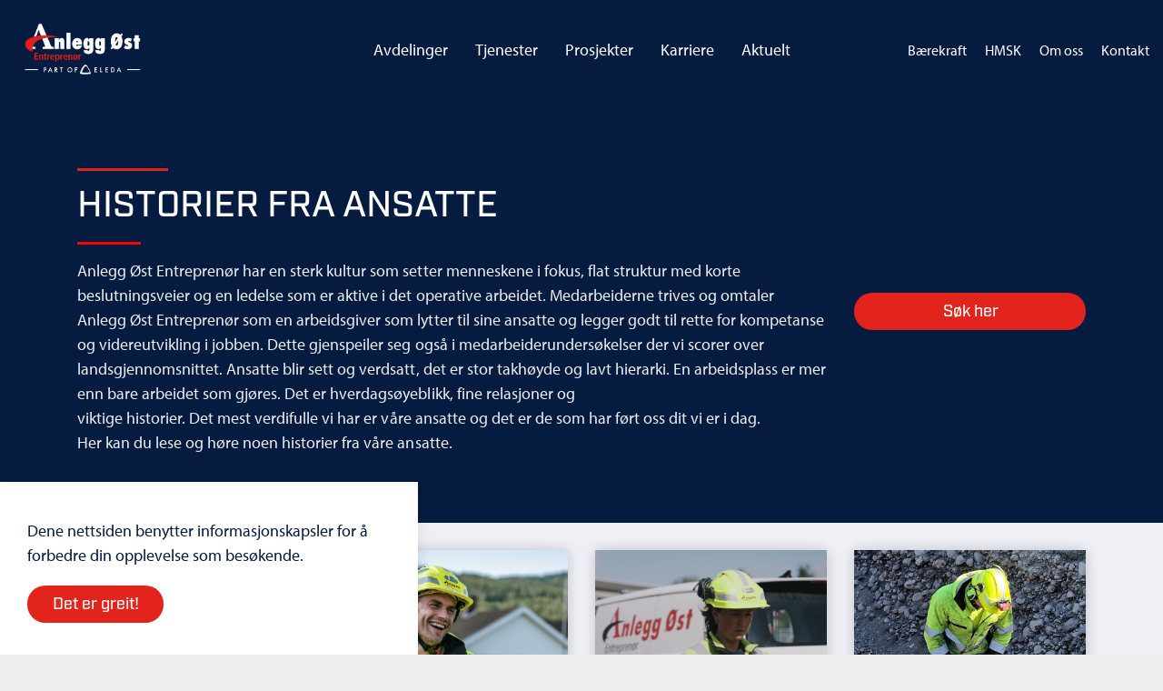

--- FILE ---
content_type: text/html; charset=utf-8
request_url: https://anlegg-ost.no/karriere/historier-fra-ansatte/
body_size: 13135
content:
<!DOCTYPE html>
<html dir="ltr" lang="no" class="no-js usn">
<head>
            <!-- Google Tag Manager -->
        <link rel="dns-prefetch" href="//www.googletagmanager.com">

    <!-- Google Fonts -->
<link rel="dns-prefetch" href="//fonts.googleapis.com">
<link rel="dns-prefetch" href="//fonts.gstatic.com">
    
    <meta charset="utf-8">
    <meta name="viewport" content="width=device-width, initial-scale=1, shrink-to-fit=no, maximum-scale=2">
        <link rel="canonical" href="https://anlegg-ost.no/karriere/historier-fra-ansatte/" />
    <title>Historier fra ansatte | Anlegg &#xD8;st Entrepren&#xF8;r</title>
    <meta name="description" content="">
            <link rel="alternate" hreflang="nb-no" href="https://anlegg-ost.no/karriere/historier-fra-ansatte/" />
    <meta name="twitter:card" content="summary_large_image" />
    <meta property="og:type" content="website">
    <meta property="og:title" content="Historier fra ansatte | Anlegg &#xD8;st Entrepren&#xF8;r" />
    <meta property="og:image" content="https://anlegg-ost.no/media/4rljau1o/dsc06672-min.jpg" />
    <meta property="og:url" content="https://anlegg-ost.no/karriere/historier-fra-ansatte/" />
    <meta property="og:description" content="" />
    <meta property="og:site_name" content="Anlegg &#xD8;st Entrepren&#xF8;r" />
    <meta name="robots" content="noindex,follow">

    




    <link href="/sb/sitebuilder-ltr-css-bundle.css.v1" media="screen" rel="stylesheet" />
<link href="/sb/sitebuilder-css-bundle.css.v1" media="screen" rel="stylesheet" />
<link href="/sb/sitebuilder-css-small-bundle.css.v1" media="screen and (min-width:0) and (max-width:991px)" rel="stylesheet" />
<link href="/sb/sitebuilder-css-large-bundle.css.v1" media="screen and (min-width:992px)" rel="stylesheet" />
<link rel="stylesheet" media="screen" href="/uSkinned/css/generated/f90454c7-f3a8-4e1a-9c97-9ff9e55c4947.css?version=638920723154900000" />
<link href="/sb/sitebuilder-css-prnt-bundle.css.v1" media="print" rel="stylesheet" />


            <link rel="shortcut icon" type="image/png" href="/media/mnbcj3oq/aoee_partofeleda_negativ.png?width=32&amp;height=32">
        <link rel="apple-touch-icon" sizes="57x57" href="/media/mnbcj3oq/aoee_partofeleda_negativ.png?width=57&amp;height=57">
        <link rel="apple-touch-icon" sizes="60x60" href="/media/mnbcj3oq/aoee_partofeleda_negativ.png?width=60&amp;height=60">
        <link rel="apple-touch-icon" sizes="72x72" href="/media/mnbcj3oq/aoee_partofeleda_negativ.png?width=72&amp;height=72">
        <link rel="apple-touch-icon" sizes="76x76" href="/media/mnbcj3oq/aoee_partofeleda_negativ.png?width=76&amp;height=76">
        <link rel="apple-touch-icon" sizes="114x114" href="/media/mnbcj3oq/aoee_partofeleda_negativ.png?width=114&amp;height=114">
        <link rel="apple-touch-icon" sizes="120x120" href="/media/mnbcj3oq/aoee_partofeleda_negativ.png?width=120&amp;height=120">
        <link rel="apple-touch-icon" sizes="144x144" href="/media/mnbcj3oq/aoee_partofeleda_negativ.png?width=144&amp;height=144">
        <link rel="apple-touch-icon" sizes="152x152" href="/media/mnbcj3oq/aoee_partofeleda_negativ.png?width=152&amp;height=152">
        <link rel="apple-touch-icon" sizes="180x180" href="/media/mnbcj3oq/aoee_partofeleda_negativ.png?width=180&amp;height=180">
        <link rel="icon" type="image/png" sizes="16x16" href="/media/mnbcj3oq/aoee_partofeleda_negativ.png?width=16&amp;height=16">
        <link rel="icon" type="image/png" sizes="32x32" href="/media/mnbcj3oq/aoee_partofeleda_negativ.png?width=32&amp;height=32">
        <link rel="icon" type="image/png" sizes="96x96" href="/media/mnbcj3oq/aoee_partofeleda_negativ.png?width=96&amp;height=96">
        <link rel="icon" type="image/png" sizes="192x192" href="/media/mnbcj3oq/aoee_partofeleda_negativ.png?width=192&amp;height=192">
        <meta name="msapplication-square70x70logo" content="/media/mnbcj3oq/aoee_partofeleda_negativ.png?width=70&height=70" />
        <meta name="msapplication-square150x150logo" content="/media/mnbcj3oq/aoee_partofeleda_negativ.png?width=150&height=150" />
        <meta name="msapplication-wide310x150logo" content="/media/mnbcj3oq/aoee_partofeleda_negativ.png?width=310&height=150" />
        <meta name="msapplication-square310x310logo" content="/media/mnbcj3oq/aoee_partofeleda_negativ.png?width=310&height=310" />

            <script>
var notificationExDays = 365;        </script>

            <!-- Google Tag Manager -->
        <script>
        (function(w,d,s,l,i){w[l]=w[l]||[];w[l].push({'gtm.start':
        new Date().getTime(),event:'gtm.js'});var f=d.getElementsByTagName(s)[0],
        j=d.createElement(s),dl=l!='dataLayer'?'&l='+l:'';j.async=true;j.src=
        'https://www.googletagmanager.com/gtm.js?id='+i+dl;f.parentNode.insertBefore(j,f);
        })(window,document,'script','dataLayer','GTM-5DZ74GR');</script>
        <!-- End Google Tag Manager -->

</head>
<body 
    
 class="body-bg body-bg-solid header-01-lg header-01-sm show_header-on-scroll-lg show_header-on-scroll-sm directional-icons-chevron   full-page  has-heading-seperator-above has-heading-seperator-below      main-navigation-underline-link-hover  secondary-navigation-underline-link-hover  content-underline-link-hover  footer-underline-link-hover    USNPage"

>


            <!-- Google Tag Manager (noscript) -->
        <noscript>
            <iframe src="https://www.googletagmanager.com/ns.html?id=GTM-5DZ74GR"
                    height="0" width="0" style="display:none;visibility:hidden"></iframe>
        </noscript>
        <!-- End Google Tag Manager (noscript) -->


<!-- Skip links -->
<a class="skip-to-content" id="skip-to-content-link" href="#site-content">Skip to main content</a>
<a class="skip-to-content" id="skip-to-footer-link" href="#site-footer">Skip to footer</a>
<!--// Skip links -->
<!-- Site -->
<div id="site">

    <!-- Header -->
            <header id="site-header" class="header-bg header-bg-solid" tabindex="-1">
        <div class="container-fluid">

            <div class="row">

                    <div id="logo" >
        <a href="/" title="Anlegg &#xD8;st Entrepren&#xF8;r">
                    <picture>
                        <img src="/media/mnbcj3oq/aoee_partofeleda_negativ.png" alt="">
                    </picture>
            <span>Anlegg &#xD8;st Entrepren&#xF8;r</span>
        </a>
    </div>



                    <!-- Expand -->
                    <button id="burgerNavStyle" class="expand-header expand-3-bars expand-even-lines expand-active-cross" type="button" aria-expanded="false" aria-label="Expand header">
                        <span>Menu</span>
                    </button>
                    <!--// Expand -->

                <!-- Main navigation -->
                        <nav aria-label="Main" class="main nav-dropdown navigation-dropdown-bg-solid">
            <ul >
                        <li  class="no-child ">
                            <span>
                                <a href="/avdelinger/"  >Avdelinger</a>
                            </span>

                        </li>
                        <li  class="no-child ">
                            <span>
                                <a href="/tjenester/"  >Tjenester</a>
                            </span>

                        </li>
                        <li  class="no-child ">
                            <span>
                                <a href="/prosjekter/"  >Prosjekter</a>
                            </span>

                        </li>
                        <li  class="no-child ">
                            <span>
                                <a href="/karriere/"  >Karriere</a>
                            </span>

                        </li>
                        <li  class="no-child ">
                            <span>
                                <a href="/aktuelt/"  >Aktuelt</a>
                            </span>

                        </li>
            </ul>
        </nav>



                <!--// Main navigation -->
                <!-- Secondary navigation -->
                        <nav aria-label="Secondary" class="secondary nav-dropdown navigation-dropdown-bg-solid">
            <ul>
                            <li><span><a href="/baerekraft/"  >Bærekraft</a></span></li>
                            <li><span><a href="/hmsk/"  >HMSK</a></span></li>
                            <li><span><a href="/om-oss/"  >Om oss</a></span></li>
                            <li><span><a href="/kontakt/"  >Kontakt</a></span></li>

            </ul>
        </nav>

                <!--// Secondary navigation -->
                <!-- CTA Links -->
                
                <!--// CTA Links -->
                <!-- Site search -->
                <!--// Site search -->


            </div>

        </div>
    </header>


    <!--// Header -->
    <!-- Content -->
    <main id="site-content" tabindex="-1">

            
            

    <section class="content component usn_cmp_ctastrip c1-bg c1-bg-solid  below-heading-seperator" >  

        <div class="component-inner">
                    <div class="container">


                    <!-- ROW -->
        <div class="row justify-content-between align-items-center text-left">

            <div class="info">

                <h1 class="heading  c1-heading os-animation"  data-os-animation="fadeInRight" data-os-animation-delay="0s" data-os-animation-duration="1,2s" >HISTORIER FRA ANSATTE</h1>

                    <div class="text c1-text os-animation" data-os-animation="fadeInRight" data-os-animation-delay="0s" data-os-animation-duration="1,2s">
                        <p>Anlegg Øst Entreprenør har en sterk kultur som setter menneskene i fokus, flat struktur med korte beslutningsveier og en ledelse som er aktive i det operative arbeidet. Medarbeiderne trives og omtaler Anlegg Øst Entreprenør som en arbeidsgiver som lytter til sine ansatte og legger godt til rette for kompetanse og videreutvikling i jobben. Dette gjenspeiler seg også i medarbeiderundersøkelser der vi scorer over landsgjennomsnittet. Ansatte blir sett og verdsatt, det er stor takhøyde og lavt hierarki. En arbeidsplass er mer enn bare arbeidet som gjøres. Det er hverdagsøyeblikk, fine relasjoner og <br />viktige historier. Det mest verdifulle vi har er våre ansatte og det er de som har ført oss dit vi er i dag. <br />Her kan du lese og høre noen historier fra våre ansatte.</p>
                    </div>

            </div>

                <p class="link os-animation" data-os-animation="fadeInRight" data-os-animation-delay="0s" data-os-animation-duration="1,2s">
                            <a class="btn  c2-btn-bg c2-btn-bg-solid c2-btn-bg-hover-solid c2-btn-text c2-btn-borders" href="/karriere/ledige-stillinger/"  >
                                <span></span>
                                Søk her
                            </a>
                </p>

        </div>
        <!--// ROW -->



                    </div>
        </div>
    </section>




    <section class="content component usn_cmp_subpagelisting c7-bg c7-bg-solid pt-0 has-box-shadows " >  

        <div class="component-inner">
                    <div class="container">

        <!-- Introduction -->
        <div class="component-introduction row justify-content-center text-center os-animation" data-os-animation="fadeInUp" data-os-animation-delay="0s" data-os-animation-duration="1,2s">
            <div class="info col">

                

            </div>
        </div>
        <!--// Introduction -->


                        <div class="repeatable-content tab-content">

                    <div id="nav_4e14e7e5-5ba7-4dd0-b3bc-cf4b9008a8b2_0" role="tabpanel" aria-labelledby="nav_tab_4e14e7e5-5ba7-4dd0-b3bc-cf4b9008a8b2_0" class="tab-pane show active">

                        <div class="component-main row  listing  listing_basic-grid" >
                                    <div class="item item_has-bg items-4 col-12 item_text-below text-left os-animation" data-os-animation="fadeInUp" data-os-animation-delay="0s" data-os-animation-duration="1,2s">
                                        <div class="inner base-bg base-bg-solid  ">
                                            <a href="/karriere/historier-fra-ansatte/en-rolle-med-variasjon-og-ansvar/">
                                                    <div class="image  ">
                                                                    <picture>
                <img class="lazyload " src="/media/xhuof2js/dsc04666.jpg?width=160&amp;height=120&amp;rnd=133885833219470000" width="800" height="600" data-srcset="/media/xhuof2js/dsc04666.jpg?width=800&amp;height=600&amp;rnd=133885833219470000 1x, /media/xhuof2js/dsc04666.jpg?width=1600&amp;height=1200&amp;rnd=133885833219470000 2x" alt="">
            </picture>


                                                    </div>
                                                <div class="info ">


                                                    <p class="heading  base-heading">En rolle med variasjon og ansvar</p>


                                                        <div class="text base-text"><p class="" data-start="60" data-end="444"><strong>Prosjektlederrollen kan være hektisk og innebære fulle dager, men byr likevel på spennende utfordringer og varierte dager, sier Vegard Stengel.  </strong><br /><br />Les mer om hvordan god prosjektledelse handler om balansegangen mellom kontroll og oversikt. </p></div>

                                                </div>
                                            </a>
                                        </div>
                                    </div>
                                    <div class="item item_has-bg items-4 col-12 item_text-below text-left os-animation" data-os-animation="fadeInUp" data-os-animation-delay="0s" data-os-animation-duration="1,2s">
                                        <div class="inner base-bg base-bg-solid  ">
                                            <a href="/karriere/historier-fra-ansatte/en-jobb-med-mening-og-variasjon/">
                                                    <div class="image  ">
                                                                    <picture>
                <img class="lazyload " src="/media/zp0of52e/dsc00079.jpg?width=160&amp;height=120&amp;rnd=133873665811330000" width="800" height="600" data-srcset="/media/zp0of52e/dsc00079.jpg?width=800&amp;height=600&amp;rnd=133873665811330000 1x, /media/zp0of52e/dsc00079.jpg?width=1600&amp;height=1200&amp;rnd=133873665811330000 2x" alt="">
            </picture>


                                                    </div>
                                                <div class="info ">


                                                    <p class="heading  base-heading">Bærekraft i praksis: En jobb med mening og variasjon</p>


                                                        <div class="text base-text"><p class="" data-start="60" data-end="444"><strong>Hvordan ser hverdagen ut for bærekraftsansvarlig Kristoffer Grøv?</strong> <br /><br />I Anlegg Øst Entreprenør handler det om alt fra strategiarbeid og klimagassregnskap til praktisk oppfølging ute i felt. Les mer om hvordan bærekraft og Kristoffer sitt arbeid er en viktig del av vår hverdag!</p></div>

                                                </div>
                                            </a>
                                        </div>
                                    </div>
                                    <div class="item item_has-bg items-4 col-12 item_text-below text-left os-animation" data-os-animation="fadeInUp" data-os-animation-delay="0s" data-os-animation-duration="1,2s">
                                        <div class="inner base-bg base-bg-solid  ">
                                            <a href="/karriere/historier-fra-ansatte/laerling-som-grunnarbeider/">
                                                    <div class="image  ">
                                                                    <picture>
                <img class="lazyload " src="/media/z5mi0ewg/screenshot-2024-09-11-191002.png?width=160&amp;height=120&amp;rnd=133999936622500000" width="800" height="600" data-srcset="/media/z5mi0ewg/screenshot-2024-09-11-191002.png?width=800&amp;height=600&amp;rnd=133999936622500000 1x, /media/z5mi0ewg/screenshot-2024-09-11-191002.png?width=1600&amp;height=1200&amp;rnd=133999936622500000 2x" alt="">
            </picture>


                                                    </div>
                                                <div class="info ">


                                                    <p class="heading  base-heading">Lærling som grunnarbeider</p>


                                                        <div class="text base-text"><p>Trude Lind er lærling som grunnarbeider, og er mye ute der hun jobber med varierte arbeidsoppgaver. Hun trives veldig godt i Anlegg Øst Entreprenør, både grunnet god ivaretakelse og dyktige kollegaer. </p></div>

                                                </div>
                                            </a>
                                        </div>
                                    </div>
                                    <div class="item item_has-bg items-4 col-12 item_text-below text-left os-animation" data-os-animation="fadeInUp" data-os-animation-delay="0s" data-os-animation-duration="1,2s">
                                        <div class="inner base-bg base-bg-solid  ">
                                            <a href="/karriere/historier-fra-ansatte/variert-og-meningsfull-hverdag/">
                                                    <div class="image  ">
                                                                    <picture>
                <img class="lazyload " src="/media/atrlmizp/peder6.jpg?rxy=0.5316601762146418,0.19601994145296517&amp;width=160&amp;height=120&amp;rnd=133305167220770000" width="800" height="600" data-srcset="/media/atrlmizp/peder6.jpg?rxy=0.5316601762146418,0.19601994145296517&amp;width=800&amp;height=600&amp;rnd=133305167220770000 1x, /media/atrlmizp/peder6.jpg?rxy=0.5316601762146418,0.19601994145296517&amp;width=1600&amp;height=1200&amp;rnd=133305167220770000 2x" alt="">
            </picture>


                                                    </div>
                                                <div class="info ">


                                                    <p class="heading  base-heading">Variert og meningsfull hverdag</p>


                                                        <div class="text base-text"><p>Bas og grunnarbeider Peder Strømhaug viktigste oppgave er å sørge for at maskinførerne har det de trenger, samt den hjelpen de skal ha så det blir minst mulig nedetid. Strømhaug er kjempeinteressert i faget, og liker å stå på litt ekstra for å komme i mål.</p></div>

                                                </div>
                                            </a>
                                        </div>
                                    </div>
                                    <div class="item item_has-bg items-4 col-12 item_text-below text-left os-animation" data-os-animation="fadeInUp" data-os-animation-delay="0s" data-os-animation-duration="1,2s">
                                        <div class="inner base-bg base-bg-solid  ">
                                            <a href="/karriere/historier-fra-ansatte/prosjektingenioeren-erik-hattestad/">
                                                    <div class="image  ">
                                                                    <picture>
                <img class="lazyload " src="/media/ckafhiak/erik.jpg?width=160&amp;height=120&amp;rnd=133419505791030000" width="800" height="600" data-srcset="/media/ckafhiak/erik.jpg?width=800&amp;height=600&amp;rnd=133419505791030000 1x, /media/ckafhiak/erik.jpg?width=1600&amp;height=1200&amp;rnd=133419505791030000 2x" alt="">
            </picture>


                                                    </div>
                                                <div class="info ">


                                                    <p class="heading  base-heading">Prosjektingeniøren Erik Hattestad</p>


                                                        <div class="text base-text"><p>Prosjektingeniøren Erik Hattestad mener valget om å jobbe i Anlegg Øst Entreprenør var ganske enkelt etter å ha tilbrakt tre somre på rad hos oss. </p></div>

                                                </div>
                                            </a>
                                        </div>
                                    </div>
                                    <div class="item item_has-bg items-4 col-12 item_text-below text-left os-animation" data-os-animation="fadeInUp" data-os-animation-delay="0s" data-os-animation-duration="1,2s">
                                        <div class="inner base-bg base-bg-solid  ">
                                            <a href="/karriere/historier-fra-ansatte/foedt-til-aa-vaere-maskinfoerer/">
                                                    <div class="image  ">
                                                                    <picture>
                <img class="lazyload " src="/media/43lexnfs/inge-vidar-brustuen_800x500.jpg?width=160&amp;height=120&amp;rnd=133144510704530000" width="800" height="600" data-srcset="/media/43lexnfs/inge-vidar-brustuen_800x500.jpg?width=800&amp;height=600&amp;rnd=133144510704530000 1x, /media/43lexnfs/inge-vidar-brustuen_800x500.jpg?width=1600&amp;height=1200&amp;rnd=133144510704530000 2x" alt="">
            </picture>


                                                    </div>
                                                <div class="info ">


                                                    <p class="heading  base-heading">Født til å være maskinfører</p>


                                                        <div class="text base-text"><p>Maskinfører Inge-Vidar Brustuen mener han er arvelig belastet, og at det måtte bli maskinfører av han.</p></div>

                                                </div>
                                            </a>
                                        </div>
                                    </div>
                                    <div class="item item_has-bg items-4 col-12 item_text-below text-left os-animation" data-os-animation="fadeInUp" data-os-animation-delay="0s" data-os-animation-duration="1,2s">
                                        <div class="inner base-bg base-bg-solid  ">
                                            <a href="/karriere/historier-fra-ansatte/vender-alltid-tilbake/">
                                                    <div class="image  ">
                                                                    <picture>
                <img class="lazyload " src="/media/ypqomegv/profilbilde_arne-fredriksen_800x500.jpg?width=160&amp;height=120&amp;rnd=133144510721600000" width="800" height="600" data-srcset="/media/ypqomegv/profilbilde_arne-fredriksen_800x500.jpg?width=800&amp;height=600&amp;rnd=133144510721600000 1x, /media/ypqomegv/profilbilde_arne-fredriksen_800x500.jpg?width=1600&amp;height=1200&amp;rnd=133144510721600000 2x" alt="">
            </picture>


                                                    </div>
                                                <div class="info ">


                                                    <p class="heading  base-heading">Vender alltid tilbake</p>


                                                        <div class="text base-text"><p>Arne Fredriksen i Anlegg Øst Entreprenør er godt over vanlig pensjonsalder, og har egentlig blitt pensjonert flere ganger. Det gode arbeidsmiljøet har likevel trukket han tilbake i arbeid.</p></div>

                                                </div>
                                            </a>
                                        </div>
                                    </div>
                                    <div class="item item_has-bg items-4 col-12 item_text-below text-left os-animation" data-os-animation="fadeInUp" data-os-animation-delay="0s" data-os-animation-duration="1,2s">
                                        <div class="inner base-bg base-bg-solid  ">
                                            <a href="/karriere/historier-fra-ansatte/laererik-laerlingplass/">
                                                    <div class="image  ">
                                                                    <picture>
                <img class="lazyload " src="/media/m11pdrjs/852x480_ha-vard.png?width=160&amp;height=120&amp;rnd=133144510742870000" width="800" height="600" data-srcset="/media/m11pdrjs/852x480_ha-vard.png?width=800&amp;height=600&amp;rnd=133144510742870000 1x, /media/m11pdrjs/852x480_ha-vard.png?width=1600&amp;height=1200&amp;rnd=133144510742870000 2x" alt="">
            </picture>


                                                    </div>
                                                <div class="info ">


                                                    <p class="heading  base-heading">Lærerik lærlingplass</p>


                                                        <div class="text base-text"><p>Håvard Blikken er nå fast maskinfører hos Anlegg Øst Entreprenør. Som lærling fikk han være med på prosjekter av alle størrelser, og lære mye nytt. </p></div>

                                                </div>
                                            </a>
                                        </div>
                                    </div>
                                    <div class="item item_has-bg items-4 col-12 item_text-below text-left os-animation" data-os-animation="fadeInUp" data-os-animation-delay="0s" data-os-animation-duration="1,2s">
                                        <div class="inner base-bg base-bg-solid  ">
                                            <a href="/karriere/historier-fra-ansatte/faglig-og-personlig-utvikling/">
                                                    <div class="image  ">
                                                                    <picture>
                <img class="lazyload " src="/media/y5epkn3e/styrk-lirhus_800x500.jpg?width=160&amp;height=120&amp;rnd=133144510727100000" width="800" height="600" data-srcset="/media/y5epkn3e/styrk-lirhus_800x500.jpg?width=800&amp;height=600&amp;rnd=133144510727100000 1x, /media/y5epkn3e/styrk-lirhus_800x500.jpg?width=1600&amp;height=1200&amp;rnd=133144510727100000 2x" alt="">
            </picture>


                                                    </div>
                                                <div class="info ">


                                                    <p class="heading  base-heading">Faglig og personlig utvikling</p>


                                                        <div class="text base-text"><p>En prosjekteringsleder har både krevende og spennende oppgaver, hvor den viktigste er å være bindeledd mellom de som prosjekterer og de skal utføre jobben. Nøkkelen er kommunikasjon.</p></div>

                                                </div>
                                            </a>
                                        </div>
                                    </div>
                                    <div class="item item_has-bg items-4 col-12 item_text-below text-left os-animation" data-os-animation="fadeInUp" data-os-animation-delay="0s" data-os-animation-duration="1,2s">
                                        <div class="inner base-bg base-bg-solid  ">
                                            <a href="/karriere/historier-fra-ansatte/ser-sammenhengene/">
                                                    <div class="image  ">
                                                                    <picture>
                <img class="lazyload " src="/media/wjsdt5ot/ole-simon-tveiten_800x500.jpg?width=160&amp;height=120&amp;rnd=133144510714970000" width="800" height="600" data-srcset="/media/wjsdt5ot/ole-simon-tveiten_800x500.jpg?width=800&amp;height=600&amp;rnd=133144510714970000 1x, /media/wjsdt5ot/ole-simon-tveiten_800x500.jpg?width=1600&amp;height=1200&amp;rnd=133144510714970000 2x" alt="">
            </picture>


                                                    </div>
                                                <div class="info ">


                                                    <p class="heading  base-heading">Ser sammenhengene</p>


                                                        <div class="text base-text"><p>Anleggsleder Ole Simon Tveiten er utdannet sivilingeniør og har alltid drømt om å drive med praktisk arbeid. Han ser samarbeid som en viktig brikke for å lykkes.</p></div>

                                                </div>
                                            </a>
                                        </div>
                                    </div>
                                    <div class="item item_has-bg items-4 col-12 item_text-below text-left os-animation" data-os-animation="fadeInUp" data-os-animation-delay="0s" data-os-animation-duration="1,2s">
                                        <div class="inner base-bg base-bg-solid  ">
                                            <a href="/karriere/historier-fra-ansatte/fra-nyutdannet-til-stikningsleder/">
                                                    <div class="image  ">
                                                                    <picture>
                <img class="lazyload " src="/media/x2pdmrrc/1200x628_kaja.png?width=160&amp;height=120&amp;rnd=133144510753230000" width="800" height="600" data-srcset="/media/x2pdmrrc/1200x628_kaja.png?width=800&amp;height=600&amp;rnd=133144510753230000 1x, /media/x2pdmrrc/1200x628_kaja.png?width=1600&amp;height=1200&amp;rnd=133144510753230000 2x" alt="">
            </picture>


                                                    </div>
                                                <div class="info ">


                                                    <p class="heading  base-heading">Fra nyutdannet til stikningsleder</p>


                                                        <div class="text base-text"><p>Som stikningsingeniør er Kaja Marie Helmen Holden mye ute med oppmåling og oppfølging av prosjektene underveis. Hun kom til Anlegg Øst Entreprenør som nyutdannet og er nå stikningsleder på et av våre prosjekter.</p></div>

                                                </div>
                                            </a>
                                        </div>
                                    </div>
                                    <div class="item item_has-bg items-4 col-12 item_text-below text-left os-animation" data-os-animation="fadeInUp" data-os-animation-delay="0s" data-os-animation-duration="1,2s">
                                        <div class="inner base-bg base-bg-solid  ">
                                            <a href="/karriere/historier-fra-ansatte/stolt-driftsleder/">
                                                    <div class="image  ">
                                                                    <picture>
                <img class="lazyload " src="/media/ecwh3mmp/1200x628_arne-morten-ramsrud.png?width=160&amp;height=120&amp;rnd=133144510749830000" width="800" height="600" data-srcset="/media/ecwh3mmp/1200x628_arne-morten-ramsrud.png?width=800&amp;height=600&amp;rnd=133144510749830000 1x, /media/ecwh3mmp/1200x628_arne-morten-ramsrud.png?width=1600&amp;height=1200&amp;rnd=133144510749830000 2x" alt="">
            </picture>


                                                    </div>
                                                <div class="info ">


                                                    <p class="heading  base-heading">Stolt driftsleder</p>


                                                        <div class="text base-text"><p>Arne Morten Ramsrud er stolt av arbeidsplassen sin, og trives godt med veldig varierte dager både på kontoret og ute i felten. </p></div>

                                                </div>
                                            </a>
                                        </div>
                                    </div>
                                    <div class="item item_has-bg items-4 col-12 item_text-below text-left os-animation" data-os-animation="fadeInUp" data-os-animation-delay="0s" data-os-animation-duration="1,2s">
                                        <div class="inner base-bg base-bg-solid  ">
                                            <a href="/karriere/historier-fra-ansatte/grunnleggende-fornoeyd/">
                                                    <div class="image  ">
                                                                    <picture>
                <img class="lazyload " src="/media/vywbchtt/kjetil-mathisen-anleggostentreprenor-800px.jpg?width=160&amp;height=120&amp;rnd=133144554633630000" width="800" height="600" data-srcset="/media/vywbchtt/kjetil-mathisen-anleggostentreprenor-800px.jpg?width=800&amp;height=600&amp;rnd=133144554633630000 1x, /media/vywbchtt/kjetil-mathisen-anleggostentreprenor-800px.jpg?width=1600&amp;height=1200&amp;rnd=133144554633630000 2x" alt="">
            </picture>


                                                    </div>
                                                <div class="info ">


                                                    <p class="heading  base-heading">Grunnleggende fornøyd</p>


                                                        <div class="text base-text"><p>Kjetil Mathisen er grunnarbeider og maskinfører hos Anlegg Øst Entreprenør, og han trives helt utmerket med å jobbe i grunnen.</p></div>

                                                </div>
                                            </a>
                                        </div>
                                    </div>
                                    <div class="item item_has-bg items-4 col-12 item_text-below text-left os-animation" data-os-animation="fadeInUp" data-os-animation-delay="0s" data-os-animation-duration="1,2s">
                                        <div class="inner base-bg base-bg-solid  ">
                                            <a href="/karriere/historier-fra-ansatte/struktur-og-klare-planer/">
                                                    <div class="image  ">
                                                                    <picture>
                <img class="lazyload " src="/media/wy5fvobt/christian-halsa.jpg?width=160&amp;height=120&amp;rnd=133144510666570000" width="800" height="600" data-srcset="/media/wy5fvobt/christian-halsa.jpg?width=800&amp;height=600&amp;rnd=133144510666570000 1x, /media/wy5fvobt/christian-halsa.jpg?width=1600&amp;height=1200&amp;rnd=133144510666570000 2x" alt="">
            </picture>


                                                    </div>
                                                <div class="info ">


                                                    <p class="heading  base-heading">Struktur og klare planer</p>


                                                        <div class="text base-text"><p>Christian Halsa er kalkulasjonsleder, med spesiell interesse for kontraktsanskaffelser. Han trives med strukturert arbeid i en hektisk hverdag. </p></div>

                                                </div>
                                            </a>
                                        </div>
                                    </div>
                                    <div class="item item_has-bg items-4 col-12 item_text-below text-left os-animation" data-os-animation="fadeInUp" data-os-animation-delay="0s" data-os-animation-duration="1,2s">
                                        <div class="inner base-bg base-bg-solid  ">
                                            <a href="/karriere/historier-fra-ansatte/jobber-tett-paa-prosjektene/">
                                                    <div class="image  ">
                                                                    <picture>
                <img class="lazyload " src="/media/p3mnksd2/800x500_lisbeth-kaashagen.jpg?width=160&amp;height=120&amp;rnd=133144510736370000" width="800" height="600" data-srcset="/media/p3mnksd2/800x500_lisbeth-kaashagen.jpg?width=800&amp;height=600&amp;rnd=133144510736370000 1x, /media/p3mnksd2/800x500_lisbeth-kaashagen.jpg?width=1600&amp;height=1200&amp;rnd=133144510736370000 2x" alt="">
            </picture>


                                                    </div>
                                                <div class="info ">


                                                    <p class="heading  base-heading">Jobber tett på prosjektene</p>


                                                        <div class="text base-text"><p>Lisbeth Kåshagen startet i Anlegg Øst Entreprenør som nyutdannet ingeniør, med spesielt ansvar for HMS og Kvalitet. Det har vært et lykkelig valg.</p></div>

                                                </div>
                                            </a>
                                        </div>
                                    </div>
                        </div>

                    </div>

            </div>




                    </div>
        </div>
    </section>
    <section class="content component usn_cmp_reusablecomponents base-bg base-bg-solid p-0 " >  

        <div class="component-inner">
                    <div class="container-fluid">


                        <div class="" data-os-animation="fadeIn" data-os-animation-delay="0s" data-os-animation-duration="1,2s">

    <section class="content component usn_cmp_subpagelisting c2-bg c2-bg-solid  " >  

        <div class="image lazyload background-image component-background-image"  style="background-image:url('/media/kvxf5psm/spor.png'); background-repeat:no-repeat;background-size:cover;background-position:center center;"></div>
        <div class="component-inner">
                    <div class="container">

        <!-- Introduction -->
        <div class="component-introduction row justify-content-start text-left os-animation" data-os-animation="fadeInUp" data-os-animation-delay="0s" data-os-animation-duration="1,2s">
            <div class="info col">

                <h1 class="heading  c2-heading " >Prosjekter akkurat nå</h1>

            </div>
        </div>
        <!--// Introduction -->


                        <div class="repeatable-content tab-content">

                    <div id="nav_1b315cf1-72cc-40c5-ad4d-607b68beb17b_0" role="tabpanel" aria-labelledby="nav_tab_1b315cf1-72cc-40c5-ad4d-607b68beb17b_0" class="tab-pane show active">

                        <div class="component-main row slides listing  listing_basic-grid" data-slick='{"dots": true ,"arrows": true ,"slidesToShow": 3, "responsive": [{"breakpoint": 768,"settings": {"slidesToShow": 2}},{"breakpoint": 575,"settings": {"slidesToShow": 1}}]}'>
                                    <div class="item  items-3 item_text-boxed item_overlay text-left os-animation" data-os-animation="fadeInUp" data-os-animation-delay="0s" data-os-animation-duration="1,2s">
                                        <div class="inner  c3-bg c3-bg-solid ">
                                            <a href="/prosjekter/25007-seterstoea/">
                                                    <div class="image c3-bg c3-bg-solid ">
                                                                    <picture>
                <img class="lazyload " src="/media/cdoeehmq/13nyhjap_3443.jpg?width=160&amp;height=120&amp;rnd=133999944135970000" width="800" height="600" data-srcset="/media/cdoeehmq/13nyhjap_3443.jpg?width=800&amp;height=600&amp;rnd=133999944135970000 1x, /media/cdoeehmq/13nyhjap_3443.jpg?width=1600&amp;height=1200&amp;rnd=133999944135970000 2x" alt="">
            </picture>


                                                    </div>
                                                <div class="info align-self-center">


                                                    <p class="heading sm c3-heading">25007 Seterstøa</p>


                                                        <div class="text c3-text"><p data-start="63" data-end="353">Anlegg Øst Entreprenør bygger en ny overgangsbru ved Seterstøa som en del av Bane NORs modernisering av Kongsvingerbanen. Prosjektet erstatter eksisterende planovergang for å øke trafikksikkerheten og bedre utnyttelse av krysningsspor.</p>
<p data-start="633" data-end="787">Seterstøa er ett av fire prosjekter langs Kongsvingerbanen. Anlegg Øst Entreprenør er for tiden involvert i to av dem, inkludert Galterud kryssingsspor.</p></div>

                                                </div>
                                            </a>
                                        </div>
                                    </div>
                                    <div class="item  items-3 item_text-boxed item_overlay text-left os-animation" data-os-animation="fadeInUp" data-os-animation-delay="0s" data-os-animation-duration="1,2s">
                                        <div class="inner  c3-bg c3-bg-solid ">
                                            <a href="/prosjekter/25006-galterud-kryssingsspor/">
                                                    <div class="image c3-bg c3-bg-solid ">
                                                                    <picture>
                <img class="lazyload " src="/media/fumofdya/img_0148.jpeg?width=160&amp;height=120&amp;rnd=133999938957430000" width="800" height="600" data-srcset="/media/fumofdya/img_0148.jpeg?width=800&amp;height=600&amp;rnd=133999938957430000 1x, /media/fumofdya/img_0148.jpeg?width=1600&amp;height=1200&amp;rnd=133999938957430000 2x" alt="">
            </picture>


                                                    </div>
                                                <div class="info align-self-center">


                                                    <p class="heading sm c3-heading">25006 Galterud kryssingsspor</p>


                                                        <div class="text c3-text"><p>Anlegg Øst Entreprenør AS er tildelt utførelsesentreprise for Bane NOR i Galterud Kommune tilknyttet Kongsbergbanen og arbeid ved kryssingsspor. <br /><br />Prosjektet er en del av Bane NORs arbeid med å øke kapasiteten på Kongsvingerbanen, en viktig jernbanestrekning for gods- og passasjertrafikk mellom Norge og Sverige. Målet er å legge til rette for 740 meter lange godstog ved å bygge nye kryssingsspor og oppgradere eksisterende infrastruktur.</p></div>

                                                </div>
                                            </a>
                                        </div>
                                    </div>
                                    <div class="item  items-3 item_text-boxed item_overlay text-left os-animation" data-os-animation="fadeInUp" data-os-animation-delay="0s" data-os-animation-duration="1,2s">
                                        <div class="inner  c3-bg c3-bg-solid ">
                                            <a href="/prosjekter/25002-strandfossen/">
                                                    <div class="image c3-bg c3-bg-solid ">
                                                                    <picture>
                <img class="lazyload " src="/media/osdpfbx2/img_7726.jpeg?width=160&amp;height=120&amp;rnd=134007119249970000" width="800" height="600" data-srcset="/media/osdpfbx2/img_7726.jpeg?width=800&amp;height=600&amp;rnd=134007119249970000 1x, /media/osdpfbx2/img_7726.jpeg?width=1600&amp;height=1200&amp;rnd=134007119249970000 2x" alt="">
            </picture>


                                                    </div>
                                                <div class="info align-self-center">


                                                    <p class="heading sm c3-heading">25002 Strandfossen</p>


                                                        <div class="text c3-text"><p>Anlegg Øst Entreprenør AS er tildelt utførelsesentreprise for Hafslund Kraft AS, ved kanal Strandfossen tilknyttet strandfossen kraftverk. Prosjektet omfatter masseforflytting og betongarbeider. </p></div>

                                                </div>
                                            </a>
                                        </div>
                                    </div>
                                    <div class="item  items-3 item_text-boxed item_overlay text-left os-animation" data-os-animation="fadeInUp" data-os-animation-delay="0s" data-os-animation-duration="1,2s">
                                        <div class="inner  c3-bg c3-bg-solid ">
                                            <a href="/prosjekter/25000-anlegg-og-sanering-ccs/">
                                                    <div class="image c3-bg c3-bg-solid ">
                                                                    <div class="image-error" data-error-title="The image used here is greater than 10MB. Please reduce your image file size.">
                <img class=" image-error" src="/uSkinned/images/grey.gif" width="1600" height="1200" alt="">
            </div>


                                                    </div>
                                                <div class="info align-self-center">


                                                    <p class="heading sm c3-heading">25000 Anlegg og sanering CCS</p>


                                                        <div class="text c3-text"><p>Anlegg Øst Entreprenør utfører grunnarbeidet for Hafslund Oslo Celsio ved forbrenningsanlegget på Klemetsrud i Oslo Kommune bydel Søndre Nordstrand bydel sør i Oslo. </p></div>

                                                </div>
                                            </a>
                                        </div>
                                    </div>
                                    <div class="item  items-3 item_text-boxed item_overlay text-left os-animation" data-os-animation="fadeInUp" data-os-animation-delay="0s" data-os-animation-duration="1,2s">
                                        <div class="inner  c3-bg c3-bg-solid ">
                                            <a href="/prosjekter/24312-v1904-langgrunna/">
                                                    <div class="image c3-bg c3-bg-solid ">
                                                                    <picture>
                <img class="lazyload " src="/media/lm2ilkod/img_2249.jpg?width=160&amp;height=120&amp;rnd=133875757126600000" width="800" height="600" data-srcset="/media/lm2ilkod/img_2249.jpg?width=800&amp;height=600&amp;rnd=133875757126600000 1x, /media/lm2ilkod/img_2249.jpg?width=1600&amp;height=1200&amp;rnd=133875757126600000 2x" alt="">
            </picture>


                                                    </div>
                                                <div class="info align-self-center">


                                                    <p class="heading sm c3-heading">24312 V1904 Langgrunna</p>


                                                        <div class="text c3-text"><p>Anlegg Øst Entreprenør AS utfører et større oppgraderingsprosjekt for Lørenskog kommune som innebærer å bygge nytt vann, avløp og overvannssystem i Marcus Thranes vei på Lørenskog.</p></div>

                                                </div>
                                            </a>
                                        </div>
                                    </div>
                                    <div class="item  items-3 item_text-boxed item_overlay text-left os-animation" data-os-animation="fadeInUp" data-os-animation-delay="0s" data-os-animation-duration="1,2s">
                                        <div class="inner  c3-bg c3-bg-solid ">
                                            <a href="/prosjekter/24311-liaasen-transformatorstasjon/">
                                                    <div class="image c3-bg c3-bg-solid ">
                                                                    <picture>
                <img class="lazyload " src="/media/nsvca5gd/oversiktsbilde-statnett.png?width=160&amp;height=120&amp;rnd=133721635308770000" width="800" height="600" data-srcset="/media/nsvca5gd/oversiktsbilde-statnett.png?width=800&amp;height=600&amp;rnd=133721635308770000 1x, /media/nsvca5gd/oversiktsbilde-statnett.png?width=1600&amp;height=1200&amp;rnd=133721635308770000 2x" alt="">
            </picture>


                                                    </div>
                                                <div class="info align-self-center">


                                                    <p class="heading sm c3-heading">24311 Liåsen transformatorstasjon</p>


                                                        <div class="text c3-text"><p>Anlegg Øst Entreprenør AS utfører i totalentreprise for Statnett arbeider med grunn, bygg og betong på Liåsen tranformatorstasjon i Oslo kommune.</p></div>

                                                </div>
                                            </a>
                                        </div>
                                    </div>
                        </div>

                    </div>

            </div>


        <!-- Outro -->
        <div class="component-outro row justify-content-center text-center os-animation" data-os-animation="fadeInUp" data-os-animation-delay="0s" data-os-animation-duration="1,2s">
            <div class="info col">

                

                    <p class="link">
                                <a class="btn  base-btn-bg base-btn-bg-solid base-btn-bg-hover-solid base-btn-text base-btn-borders" href="/prosjekter/"  >
                                    <span></span>
                                    Se alle våre prosjekter
                                </a>
                    </p>
            </div>
        </div>
        <!--// Outro -->


                    </div>
        </div>
    </section>
            </div>



                    </div>
        </div>
    </section>












            

    </main>
    <!--// Content -->
    <!-- Footer -->
                    <footer id="site-footer" class="footer-bg footer-bg-solid" tabindex="-1">

                <!-- Breadcrumb -->
                        <section class="breadcrumb-trail">
            <div class="container">
                <nav aria-label="Breadcrumb">
                    <ol class="breadcrumb" itemscope itemtype="http://schema.org/BreadcrumbList">
                            <li class="breadcrumb-item" itemprop="itemListElement" itemscope itemtype="http://schema.org/ListItem"><a href="/" itemtype="http://schema.org/Thing" itemprop="item"><span itemprop="name"><i class="icon before"></i>Hjem</span></a><meta itemprop="position" content="1" /></li>
                            <li class="breadcrumb-item" itemprop="itemListElement" itemscope itemtype="http://schema.org/ListItem"><a href="/karriere/" itemtype="http://schema.org/Thing" itemprop="item"><span itemprop="name"><i class="icon before"></i>Karriere</span></a><meta itemprop="position" content="2" /></li>

                            <li itemprop="itemListElement" itemscope itemtype="http://schema.org/ListItem" class="breadcrumb-item active" aria-current="page"><span itemprop="name"><i class="icon before"></i>Historier fra ansatte</span><meta itemprop="position" content="3" /></li>
                    </ol>
                </nav>
            </div>
        </section>

                <!--// Breadcrumb -->

                <div class="container">

                        <!-- Row -->
                        <div class="row listing">

    <div class="item  footer-item offset-lg-4 offset-md-4 col-lg-4 col-md-4 col-12 col  item_text-below usn_pod_textimage text-center  " data-os-animation="bounceInUp" data-os-animation-delay="0s" data-os-animation-duration="0,9s">
            <div class="inner  ">
                    <div class="info ">

                        

                            <div class="text footer-text">
                                <p>     <img src="/media/eicfcl5p/aoee_partofeleda_negativ.svg?rmode=max&amp;width=162&amp;height=119" alt="" width="162" height="119">   </p>
<p>Anlegg Øst Entreprenør AS <br>Tlf. +47 990 81 880 <br>Epost: <a href="mailto:firma@anlegg-ost.no">firma(at)anlegg-ost.no</a><br>Regnskap: <a href="mailto:regnskap@anlegg-ost.no">regnskap(at)anlegg-ost.no</a></p>
                            </div>

                    </div>
            </div>
    </div>
                                        <div class="item footer-item usn_pod_sociallinks   col-lg-4 col-md-3 col-12 col ">
                                                <div class="inner">
                                                            <nav class="social " data-os-animation="fadeIn" data-os-animation-delay="0s" data-os-animation-duration="1,2s" aria-label="Social links">

            <ul>
                        <li>
                            <span>
                                <a href="https://www.facebook.com/aoentreprenor" target="_blank" rel="noreferrer noopener"  title="Link will open in a new window/tab" >
                                            <picture>
                                                <img class="lazyload" src="/media/13upioyw/f_logo_rgb-white_250.png?height=16" data-srcset="/media/13upioyw/f_logo_rgb-white_250.png?height=80 1x, /media/13upioyw/f_logo_rgb-white_250.png?height=160 2x" alt="">
                                            </picture>
                                </a>
                            </span>
                        </li>
                        <li>
                            <span>
                                <a href="https://instagram.com/aoentreprenor" target="_blank" rel="noreferrer noopener"  title="Link will open in a new window/tab" >
                                            <picture>
                                                <img class="lazyload" src="/media/hefcau0r/instagram_glyph_white.png?height=16" data-srcset="/media/hefcau0r/instagram_glyph_white.png?height=80 1x, /media/hefcau0r/instagram_glyph_white.png?height=160 2x" alt="">
                                            </picture>
                                </a>
                            </span>
                        </li>
                        <li>
                            <span>
                                <a href="https://www.linkedin.com/company/aoentreprenor/" target="_blank" rel="noreferrer noopener"  title="Link will open in a new window/tab" >
                                            <img src="/media/y2wbonde/linkedinicon.svg" alt="">
                                </a>
                            </span>
                        </li>
                        <li>
                            <span>
                                <a href="https://www.youtube.com/channel/UCuUGMeZ5lu8sheurw3RbYYQ" target="_blank" rel="noreferrer noopener"  title="Link will open in a new window/tab" >
                                            <picture>
                                                <img class="lazyload" src="/media/mcmfzb2d/yt_icon_mono_dark.png?height=16" data-srcset="/media/mcmfzb2d/yt_icon_mono_dark.png?height=80 1x, /media/mcmfzb2d/yt_icon_mono_dark.png?height=160 2x" alt="">
                                            </picture>
                                </a>
                            </span>
                        </li>
            </ul>
        </nav>

                                                </div>
                                        </div>

                        </div>
                        <!--// Row -->
                    <!-- Row -->
                    <div class="row">

                        <div class="col">
                            <nav aria-label="Footer" class="footer-navigation" style="padding-top:0;">
                                <ul>
                                    <li><div>&copy; 2025 </div></li>
                                                    <li><span><a href="/personvern/"  >Personvern</a></span></li>

                                    <li class="site-credit">
                                        <div>Utviklet av </div>
                                        <span><a target="_blank" rel="noopener" title="Link will open in a new window/tab" href="https://www.spirekommunikasjon.no">Spire kommunikasjon</a></span>
                                    </li>
                                </ul>
                            </nav>
                        </div>

                    </div>
                    <!--// Row -->

                            <!-- Back to top -->
        <div class="usn_back-to-top position-right">
            <button id="back-to-top-link" role="button" aria-label="Back to top" class="btn base-btn-bg base-btn-bg base-btn-bg-solid base-btn-bg-hover-solid base-btn-text base-btn-borders btn-back-to-top">
                <span></span>
                <i aria-hidden="true" class="icon"></i><span aria-hidden="true" class="d-none">Back to top</span>
            </button>
        </div>
        <!--// Back to top -->


                </div>
            </footer>

    <!--// Footer -->

</div>
<!--// Site -->
            <!-- Notification -->
        <div class="usn-notification position-left base-bg closed" id="NotificationPanel">
            <div class="inner">

                

                    <div class="text base-text">
                        <p>Dene nettsiden benytter informasjonskapsler for å forbedre din opplevelse som besøkende.</p>
                    </div>
                <p class="link">
                    <button class="btn base-btn-bg base-btn-bg base-btn-bg-solid base-btn-bg-hover-solid base-btn-text base-btn-borders accept-cookies">
                        <span></span>
                        Det er greit!
                    </button>
                </p>
            </div>
        </div>
        <!--// Notification -->

    




<script src="/sb/sitebuilder-js-bundle.js.v1" type="text/javascript"></script>




<!-- CSS VARS Ponyfill -->
<script>cssVars({ onlyLegacy: true });</script>


    
    

    

    <script>
        var App = {
            UpdateQueryString: function (key, value, url) {
                if (!url) url = window.location.href;
                var re = new RegExp("([?&])" + key + "=.*?(&|#|$)(.*)", "gi"),
                    hash;

                if (re.test(url)) {
                    if (typeof value !== 'undefined' && value !== null) {
                        return url.replace(re, '$1' + key + "=" + value + '$2$3');
                    }
                    else {
                        hash = url.split('#');
                        url = hash[0].replace(re, '$1$3').replace(/(&|\?)$/, '');
                        if (typeof hash[1] !== 'undefined' && hash[1] !== null) {
                            url += '#' + hash[1];
                        }
                        return url;
                    }
                }
                else {
                    if (typeof value !== 'undefined' && value !== null) {
                        var separator = url.indexOf('?') !== -1 ? '&' : '?';
                        hash = url.split('#');
                        url = hash[0] + separator + key + '=' + value;
                        if (typeof hash[1] !== 'undefined' && hash[1] !== null) {
                            url += '#' + hash[1];
                        }
                        return url;
                    }
                    else {
                        return url;
                    }
                }
            }
        };
        (function () {
            $('#filters .custom-dropdown').each(function (ind, el) {
                var $this = $(el);
                var queryParam = $this.data('queryparam');

                $this.on('change', function (e) {
                    var val = $this.val();
                    if (!val) val = null;

                    var url = App.UpdateQueryString('page', null); // reset page
                    window.location.href = App.UpdateQueryString(queryParam, val, url) + (window.location.hash ? '' : '#content');
                });
            });
        })();
    </script>
</body>
</html>


--- FILE ---
content_type: text/plain
request_url: https://www.google-analytics.com/j/collect?v=1&_v=j102&a=58012815&t=pageview&_s=1&dl=https%3A%2F%2Fanlegg-ost.no%2Fkarriere%2Fhistorier-fra-ansatte%2F&ul=en-us%40posix&dt=Historier%20fra%20ansatte%20%7C%20Anlegg%20%C3%98st%20Entrepren%C3%B8r&sr=1280x720&vp=1280x720&_u=YEBAAEABAAAAACAAI~&jid=1899384288&gjid=1335562619&cid=1313477091.1764666909&tid=UA-192810030-2&_gid=175345922.1764666909&_r=1&_slc=1&gtm=45He5bi1n815DZ74GRv9119256104za200zd9119256104&gcd=13l3l3l3l1l1&dma=0&tag_exp=103116026~103200004~104527907~104528500~104684208~104684211~115583767~115938466~115938468~116184927~116184929~116217636~116217638~116474637&z=177117815
body_size: -450
content:
2,cG-VVPBM6DEW5

--- FILE ---
content_type: image/svg+xml
request_url: https://anlegg-ost.no/media/y2wbonde/linkedinicon.svg
body_size: 604
content:
<?xml version="1.0" encoding="utf-8"?>
<!-- Generator: Adobe Illustrator 26.3.1, SVG Export Plug-In . SVG Version: 6.00 Build 0)  -->
<svg version="1.1" id="Layer_1" xmlns="http://www.w3.org/2000/svg" xmlns:xlink="http://www.w3.org/1999/xlink" x="0px" y="0px"
	 viewBox="0 0 75.7 76.7" style="enable-background:new 0 0 75.7 76.7;" xml:space="preserve">
<style type="text/css">
	.st0{fill:#FFFFFF;}
</style>
<path class="st0" d="M37.1,2.6C17.3,2.6,1.2,18.6,1.2,38.4c0,19.8,16.1,35.9,35.9,35.9C56.9,74.3,73,58.3,73,38.4
	C73,18.6,56.9,2.6,37.1,2.6z M28.3,54.4h-7.4v-24h7.4V54.4z M24.5,27.3c-2.4,0-4.4-2-4.4-4.4c0-2.4,2-4.4,4.4-4.4
	c2.4,0,4.4,2,4.4,4.4C28.9,25.3,26.9,27.3,24.5,27.3z M56.1,54.4h-7.4c0,0,0-9.1,0-12.6c0-3.5-1.3-5.4-4-5.4c-3,0-4.5,2-4.5,5.4
	c0,3.7,0,12.6,0,12.6H33v-24h7.1v3.2c0,0,2.1-4,7.2-4c5.1,0,8.7,3.1,8.7,9.5C56.1,45.7,56.1,54.4,56.1,54.4z"/>
</svg>


--- FILE ---
content_type: image/svg+xml
request_url: https://anlegg-ost.no/media/eicfcl5p/aoee_partofeleda_negativ.svg?rmode=max&width=162&height=119
body_size: 10062
content:
<?xml version="1.0" encoding="utf-8"?>
<!-- Generator: Adobe Illustrator 26.3.1, SVG Export Plug-In . SVG Version: 6.00 Build 0)  -->
<svg version="1.1" id="Layer_1" xmlns="http://www.w3.org/2000/svg" xmlns:xlink="http://www.w3.org/1999/xlink" x="0px" y="0px"
	 viewBox="0 0 841.89 595.28" style="enable-background:new 0 0 841.89 595.28;" xml:space="preserve">
<style type="text/css">
	.st0{fill:#FFFFFF;}
	.st1{fill:#E1251B;}
</style>
<path class="st0" d="M235.85,237.2c-4.5,0-9.76-1.02-12.15-1.89c-1.81-0.65-3.19-1.73-5.44-6.87L160.8,95.87h-15.44
	c-4.28,11.1-7.47,19.4-9.57,24.91l-28.39,71.02c-11.1,27.7-17.5,42.82-19.2,45.36c-1.71,2.54-6.29,4.02-13.76,4.46l-1.19,1.09
	l2.88,7.07l47.26-0.11l0.02-12.87c-6.33-0.22-13.15-0.55-14.66-1.72c-5.81-4.49,2.02-10.7,2.02-13.46
	c0-2.54,32.86-87.47,32.86-87.47l35.9,88.71c0,0,2.81,7.17,3.01,8.21c0.49,2.56-0.89,5.33-4.88,5.54l-10.07,0.43l-0.03,12.62h68.31
	V237.2z"/>
<path class="st0" d="M266.09,196.41l0.25,0.25c2.38-7.12,8.75-13.86,16.86-13.86c14.11,0,17.61,11.99,17.61,23.86v43.47h-24.48
	v-33.35c0-5.62-0.37-9.62-4.5-9.62c-4.74,0-5.12,4.5-5.12,11.24v31.73h-24.48v-65.95h24.48L266.09,196.41z"/>
<rect x="314.05" y="150.57" class="st0" width="24.48" height="99.54"/>
<path class="st0" d="M408.48,227.76c-2.75,15.24-14.36,23.73-29.1,23.73c-20.36,0-30.48-13.74-30.48-33.1
	c0-18.86,10.87-35.6,31.1-35.6c10.12,0,17.49,4.24,22.24,10.74c6.37,8.61,7.12,18.36,7.12,28.72h-35.97
	c0,3.87,0.62,10.12,5.75,10.12c2.75,0,4.87-2,5.37-4.62H408.48z M384.75,209.02c-0.13-3.62-1.5-8.37-5.87-8.37
	c-4.12,0-5.62,4.99-5.49,8.37H384.75z"/>
<path class="st0" d="M477.43,250.49c0,20.36-9.49,30.48-30.23,30.48c-16.11,0-27.6-6.87-29.35-23.85h24.98c0,2.87,2,5.37,4.99,5.37
	c4.5,0,5.12-4.24,5.12-11.24v-8.74h-0.25c-2.37,4.74-8.37,8.49-14.24,8.49c-16.74,0-21.61-20.48-21.61-33.6
	c0-12.49,4.75-34.6,21.11-34.6c7.12,0,11.24,4.5,14.74,10l0.25-0.25l-0.5-8.37h24.98V250.49z M453.45,216.89
	c0-6.87-0.5-14.24-5.62-14.24c-4.87,0-5.75,7-5.75,13.86c0,5.99,1,14.37,5.75,14.37C452.83,230.88,453.45,223.26,453.45,216.89"/>
<path class="st0" d="M548.38,250.49c0,20.36-9.49,30.48-30.23,30.48c-16.11,0-27.6-6.87-29.35-23.85h24.98c0,2.87,2,5.37,5,5.37
	c4.5,0,5.12-4.24,5.12-11.24v-8.74h-0.25c-2.38,4.74-8.37,8.49-14.24,8.49c-16.74,0-21.61-20.48-21.61-33.6
	c0-12.49,4.75-34.6,21.11-34.6c7.12,0,11.24,4.5,14.74,10l0.25-0.25l-0.5-8.37h24.98V250.49z M524.4,216.89
	c0-6.87-0.5-14.24-5.62-14.24c-4.87,0-5.75,7-5.75,13.86c0,5.99,1,14.37,5.75,14.37C523.77,230.88,524.4,223.26,524.4,216.89"/>
<path class="st0" d="M658.55,160.81l-8.37,12.11c4.25,8.99,6.37,19.11,6.37,30.1c0,22.98-10.12,48.71-35.97,48.71
	c-8.87,0-16.48-3.12-22.23-8.37l-6.62,9.62l-9.11-6.24l8.74-12.99c-4.74-9.12-6.74-19.86-6.74-30.72
	c0-22.99,10.12-48.71,35.97-48.71c8.74,0,15.86,2.87,22.48,9.24l6.25-9.12L658.55,160.81z M610.09,205.4v2.62h0.25l16.61-24.98
	c-0.88-3.37-3.37-5.87-6.74-5.87C610.09,177.17,610.09,199.28,610.09,205.4 M631.07,203.65v-5.62h-0.25l-16.99,25.23
	c0.75,2.99,3.25,5.62,6.5,5.62C629.94,228.88,631.07,209.9,631.07,203.65"/>
<path class="st0" d="M674.04,226.38c2.87,3.12,7.74,6.87,12.24,6.87c2.12,0,4.74-1,4.74-3.37c0-2.37-2.12-3.74-6.37-5.25
	c-9.62-3.37-17.23-8.37-17.23-19.61c0-13.61,11.11-22.23,26.47-22.23c6.62,0,14.37,2.12,20.11,5.37l-8.37,17.87
	c-2.87-2.63-6.12-5.87-10.24-5.87c-1.74,0-3.62,1.12-3.62,3.25c0,3.37,4.74,5.12,7.36,6.12c8.87,3.37,15.99,8.12,15.99,18.86
	c0,14.87-12.74,23.11-26.35,23.11c-8.99,0-15.99-2.62-23.73-6.87L674.04,226.38z"/>
<polygon class="st0" points="731.13,250.11 731.13,203.77 724.13,203.77 724.13,184.17 731.13,184.17 731.13,164.81 755.61,164.81 
	755.61,184.17 763.73,184.17 763.73,203.77 755.61,203.77 755.61,250.11 "/>
<path class="st1" d="M106.64,267.84c0,0-53.36-15.85-45.06-54.93c12.84-49.66,142.78-55.99,207.22-33.81
	C268.79,179.1,89.2,161.13,106.64,267.84"/>
<polygon class="st1" points="117.67,273.06 140.21,273.06 140.21,279.32 125.53,279.32 125.53,290.75 139.41,290.75 139.41,297.01 
	125.53,297.01 125.53,309.67 140.83,309.67 140.83,315.93 117.67,315.93 "/>
<path class="st1" d="M145.74,289.52c0-1.96-0.06-3.81-0.25-5.22h7.13c0.06,1.6,0.24,3.26,0.24,4.85h0.19h-0.06
	c1.1-1.9,3.25-5.34,8.41-5.34c7.19,0,9.33,5.34,9.33,11.73v20.39h-7.61v-18.98c0-4.85-1.23-6.88-4.36-6.88
	c-3.99,0-5.4,3.38-5.4,7.43v18.43h-7.62V289.52z"/>
<path class="st1" d="M178.9,277.79l7.62-2.33v8.85h6.32v5.59h-6.32v16.4c0,3.38,1.23,4.36,3.44,4.36c1.35,0,2.33-0.37,2.88-0.68v5.4
	c-1.17,0.55-2.82,1.05-5.1,1.05c-5.65,0-8.85-2.58-8.85-9.21v-17.32h-5.04v-5.59h5.04V277.79z"/>
<path class="st1" d="M196.41,289.52c0-1.96-0.06-3.81-0.25-5.22h6.88c0.06,1.91,0.25,3.87,0.25,5.77h0.12
	c0.92-2.45,3.32-6.26,8.05-6.26c0.49,0,0.86,0.12,1.29,0.19v7.12c-0.68-0.18-1.35-0.31-2.15-0.31c-3.14,0-6.57,1.9-6.57,7.8v17.32
	h-7.62V289.52z"/>
<path class="st1" d="M238.86,314.39c-1.6,0.68-4.92,2.03-9.46,2.03c-10.2,0-14.62-7.31-14.62-15.85c0-9.46,4.97-16.77,13.02-16.77
	c6.82,0,12.65,3.99,12.65,16.89v1.47h-18.3c0,5.4,2.15,8.66,8.04,8.66c4.67,0,6.88-1.41,8.29-2.46L238.86,314.39z M233.09,297.38
	c0-5.59-1.84-8.42-5.28-8.42c-3.99,0-5.65,4.24-5.65,8.42H233.09z"/>
<path class="st1" d="M244.94,289.7c0-2.27-0.06-4.24-0.25-5.4h7.13c0.12,0.92,0.24,2.77,0.24,4.92h0.19c1.23-2.7,3.5-5.4,8.42-5.4
	c7.86,0,11.11,7.5,11.11,16.28c0,10.32-4.12,16.34-10.93,16.34c-4.54,0-7.06-2.58-8.17-5.04h-0.12v17.81h-7.62V289.7z
	 M258.45,310.83c4.24,0,5.71-4.12,5.71-10.44c0-7.31-1.17-11-5.59-11c-4.48,0-6.02,4.85-6.02,10.82
	C252.56,306.35,254.28,310.83,258.45,310.83"/>
<path class="st1" d="M276.51,289.52c0-1.96-0.06-3.81-0.25-5.22h6.88c0.06,1.91,0.25,3.87,0.25,5.77h0.12
	c0.92-2.45,3.31-6.26,8.05-6.26c0.49,0,0.86,0.12,1.29,0.19v7.12c-0.68-0.18-1.35-0.31-2.15-0.31c-3.13,0-6.57,1.9-6.57,7.8v17.32
	h-7.62V289.52z"/>
<path class="st1" d="M318.96,314.39c-1.6,0.68-4.92,2.03-9.46,2.03c-10.19,0-14.62-7.31-14.62-15.85c0-9.46,4.98-16.77,13.02-16.77
	c6.82,0,12.65,3.99,12.65,16.89v1.47h-18.3c0,5.4,2.15,8.66,8.05,8.66c4.67,0,6.87-1.41,8.29-2.46L318.96,314.39z M313.19,297.38
	c0-5.59-1.84-8.42-5.28-8.42c-3.99,0-5.65,4.24-5.65,8.42H313.19z"/>
<path class="st1" d="M324.92,289.52c0-1.96-0.06-3.81-0.25-5.22h7.13c0.06,1.6,0.24,3.26,0.24,4.85h0.19h-0.07
	c1.11-1.9,3.26-5.34,8.42-5.34c7.19,0,9.33,5.34,9.33,11.73v20.39h-7.61v-18.98c0-4.85-1.23-6.88-4.36-6.88
	c-3.99,0-5.4,3.38-5.4,7.43v18.43h-7.62V289.52z"/>
<path class="st1" d="M357.47,311.57c-1.9-2.58-3.07-6.26-3.07-11.49c0-12.9,7.49-16.28,13.94-16.28c3.01,0,6.2,0.74,8.78,2.89
	l2.89-3.63l2.21,1.72l-3.13,3.93c1.9,2.45,3.13,6.14,3.13,11.36c0,13.26-7.43,16.34-13.88,16.34c-3.07,0-6.39-0.67-8.91-2.82
	l-2.83,3.56l-2.21-1.72L357.47,311.57z M372.89,292.1c-0.86-1.72-2.34-2.89-4.55-2.89c-4.92,0-6.08,5.59-6.08,10.87
	c0,1.66,0.12,3.32,0.43,4.85L372.89,292.1z M363.79,308.13c0.86,1.72,2.33,2.89,4.55,2.89c4.91,0,6.02-5.65,6.02-10.94
	c0-1.66-0.12-3.31-0.43-4.79L363.79,308.13z"/>
<path class="st1" d="M386.95,289.52c0-1.96-0.06-3.81-0.24-5.22h6.87c0.06,1.91,0.25,3.87,0.25,5.77h0.12
	c0.92-2.45,3.31-6.26,8.05-6.26c0.49,0,0.86,0.12,1.29,0.19v7.12c-0.68-0.18-1.35-0.31-2.15-0.31c-3.14,0-6.57,1.9-6.57,7.8v17.32
	h-7.62V289.52z"/>
<g>
	<rect x="683.98" y="374.23" class="st0" width="80.67" height="4.48"/>
	<g>
		<path class="st0" d="M319.74,377.62c0-4.04,1.48-7.51,4.45-10.41c2.95-2.9,6.5-4.35,10.64-4.35c4.09,0,7.6,1.46,10.53,4.39
			c2.94,2.93,4.41,6.44,4.41,10.54c0,4.13-1.48,7.63-4.43,10.51c-2.96,2.89-6.54,4.33-10.73,4.33c-3.71,0-7.04-1.28-9.99-3.85
			C321.37,385.94,319.74,382.23,319.74,377.62 M324.11,377.67c0,3.17,1.07,5.78,3.2,7.82c2.12,2.04,4.57,3.07,7.35,3.07
			c3.01,0,5.55-1.04,7.62-3.12c2.07-2.11,3.1-4.67,3.1-7.69c0-3.06-1.02-5.62-3.07-7.69c-2.03-2.08-4.55-3.12-7.55-3.12
			c-2.99,0-5.51,1.04-7.57,3.12C325.14,372.11,324.11,374.65,324.11,377.67"/>
		<polygon class="st0" points="381.54,367.38 369.02,367.42 369.02,374.35 378.28,374.35 378.28,378.46 369.02,378.44 
			369.02,392.16 364.68,392.16 364.68,363.34 381.54,363.26 		"/>
		<polygon class="st0" points="284.36,367.49 284.36,392.06 280.04,392.06 280.04,367.49 273.46,367.49 273.46,363.43 
			290.93,363.43 290.93,367.49 		"/>
		<path class="st0" d="M215.48,363.27h-1.66l-13.46,28.91h4.7l3.22-7.02h12.38l3.03,7.02h4.78L215.48,363.27z M210.1,381.06
			l4.49-9.83l4.29,9.83H210.1z"/>
		<path class="st0" d="M251.13,379.82l8.86,12.19h-5.28l-8.17-11.71h-0.78v11.71h-4.32V363.4h5.06c3.78,0,6.51,0.71,8.19,2.13
			c1.85,1.58,2.78,3.67,2.78,6.26c0,2.03-0.58,3.77-1.74,5.22C254.56,378.47,253.03,379.41,251.13,379.82 M245.75,376.53h1.37
			c2.01,0,3.54-0.39,4.58-1.19c1.04-0.79,1.56-1.96,1.56-3.5c0-2.93-1.99-4.39-5.97-4.39h-1.54V376.53z"/>
		<path class="st0" d="M180.29,380.41V392h-4.31v-28.53h4.88c2.39,0,4.19,0.17,5.41,0.5c1.23,0.33,2.32,0.96,3.25,1.89
			c1.64,1.6,2.46,3.62,2.46,6.06c0,2.61-0.87,4.68-2.62,6.21c-1.75,1.53-4.11,2.29-7.08,2.29H180.29z M180.29,376.42h1.61
			c3.95,0,5.93-1.52,5.93-4.56c0-2.95-2.04-4.42-6.12-4.42h-1.42V376.42z"/>
		<path class="st0" d="M453.58,394.03c-8.37,1.43-45.82,3.44-44.64-2.67c2.41-12.45,14.56-36.03,23.65-36.03
			C440.75,355.33,459.23,393.06,453.58,394.03 M430.2,346.64c-13.02,0.01-30.43,33.79-33.88,51.62c-1.69,8.74,51.96,5.87,63.95,3.82
			C468.36,400.69,441.88,346.63,430.2,346.64"/>
		<polygon class="st0" points="501.23,367.36 489.64,367.36 489.64,374.31 498.94,374.31 498.94,378.41 489.64,378.41 
			489.64,388.07 501.23,388.07 501.23,392.17 485.28,392.17 485.28,363.26 501.23,363.26 		"/>
		<polygon class="st0" points="524.96,363.26 524.96,388.07 533.46,388.07 533.46,392.17 520.59,392.17 520.59,363.26 		"/>
		<path class="st0" d="M586.24,392.17v-28.91h6.07c2.91,0,5.21,0.29,6.89,0.86c1.81,0.56,3.45,1.52,4.92,2.87
			c2.98,2.72,4.48,6.3,4.48,10.73c0,4.45-1.55,8.04-4.66,10.79c-1.56,1.37-3.2,2.33-4.91,2.87c-1.6,0.54-3.87,0.8-6.8,0.8H586.24z
			 M590.61,388.07h1.97c1.96,0,3.59-0.21,4.89-0.62c1.3-0.44,2.47-1.13,3.52-2.08c2.15-1.96,3.22-4.51,3.22-7.66
			c0-3.17-1.06-5.74-3.18-7.72c-1.91-1.76-4.73-2.64-8.45-2.64h-1.97V388.07z"/>
		<polygon class="st0" points="567.83,367.36 556.24,367.36 556.24,374.31 565.53,374.31 565.53,378.41 556.24,378.41 
			556.24,388.07 567.83,388.07 567.83,392.17 551.87,392.17 551.87,363.26 567.83,363.26 		"/>
		<path class="st0" d="M635.57,363.26h-1.66l-13.46,28.91h4.7l3.22-7.02h12.38l3.04,7.02h4.77L635.57,363.26z M630.18,381.05
			l4.49-9.83l4.29,9.83H630.18z"/>
		<rect x="59.85" y="374.23" class="st0" width="80.67" height="4.48"/>
	</g>
</g>
</svg>
